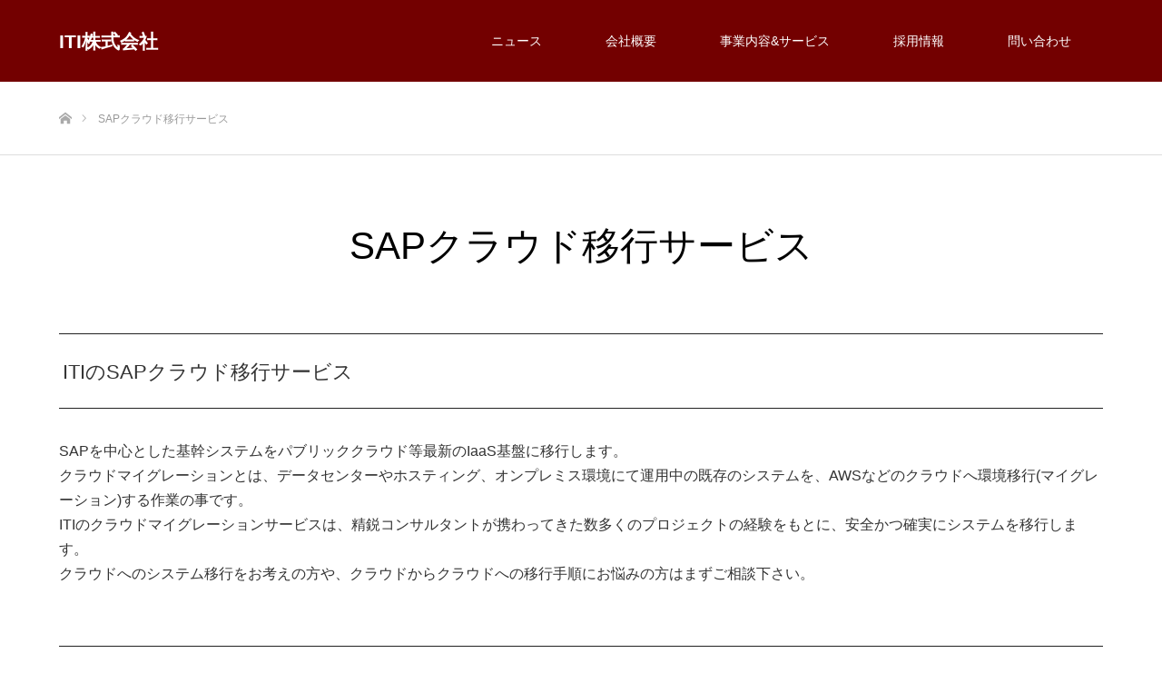

--- FILE ---
content_type: text/html; charset=UTF-8
request_url: https://www.itisiti.com/services-sap-cloud-migration/
body_size: 39066
content:
<!DOCTYPE html>
<html class="pc" lang="ja">
<head>
<meta charset="UTF-8">
<!--[if IE]><meta http-equiv="X-UA-Compatible" content="IE=edge"><![endif]-->
<meta name="viewport" content="width=device-width">
<title>SAPクラウド移行サービス | ITI株式会社</title>
<meta name="description" content="ITIのSAPクラウド移行サービスSAPを中心とした基幹システムをパブリッククラウド等最新のIaaS基盤に移行します。">
<link rel="pingback" href="https://www.itisiti.com/xmlrpc.php">
<meta name='robots' content='max-image-preview:large' />
<link rel='dns-prefetch' href='//ws.sharethis.com' />
<link rel="alternate" type="application/rss+xml" title="ITI株式会社 &raquo; フィード" href="https://www.itisiti.com/feed/" />
<link rel="alternate" type="application/rss+xml" title="ITI株式会社 &raquo; コメントフィード" href="https://www.itisiti.com/comments/feed/" />
<link rel="alternate" title="oEmbed (JSON)" type="application/json+oembed" href="https://www.itisiti.com/wp-json/oembed/1.0/embed?url=https%3A%2F%2Fwww.itisiti.com%2Fservices-sap-cloud-migration%2F" />
<link rel="alternate" title="oEmbed (XML)" type="text/xml+oembed" href="https://www.itisiti.com/wp-json/oembed/1.0/embed?url=https%3A%2F%2Fwww.itisiti.com%2Fservices-sap-cloud-migration%2F&#038;format=xml" />
<style id='wp-img-auto-sizes-contain-inline-css' type='text/css'>
img:is([sizes=auto i],[sizes^="auto," i]){contain-intrinsic-size:3000px 1500px}
/*# sourceURL=wp-img-auto-sizes-contain-inline-css */
</style>
<link rel='stylesheet' id='style-css' href='https://www.itisiti.com/wp-content/themes/source_tcd045/style.css?ver=1.4.1' type='text/css' media='all' />
<style id='wp-block-library-inline-css' type='text/css'>
:root{--wp-block-synced-color:#7a00df;--wp-block-synced-color--rgb:122,0,223;--wp-bound-block-color:var(--wp-block-synced-color);--wp-editor-canvas-background:#ddd;--wp-admin-theme-color:#007cba;--wp-admin-theme-color--rgb:0,124,186;--wp-admin-theme-color-darker-10:#006ba1;--wp-admin-theme-color-darker-10--rgb:0,107,160.5;--wp-admin-theme-color-darker-20:#005a87;--wp-admin-theme-color-darker-20--rgb:0,90,135;--wp-admin-border-width-focus:2px}@media (min-resolution:192dpi){:root{--wp-admin-border-width-focus:1.5px}}.wp-element-button{cursor:pointer}:root .has-very-light-gray-background-color{background-color:#eee}:root .has-very-dark-gray-background-color{background-color:#313131}:root .has-very-light-gray-color{color:#eee}:root .has-very-dark-gray-color{color:#313131}:root .has-vivid-green-cyan-to-vivid-cyan-blue-gradient-background{background:linear-gradient(135deg,#00d084,#0693e3)}:root .has-purple-crush-gradient-background{background:linear-gradient(135deg,#34e2e4,#4721fb 50%,#ab1dfe)}:root .has-hazy-dawn-gradient-background{background:linear-gradient(135deg,#faaca8,#dad0ec)}:root .has-subdued-olive-gradient-background{background:linear-gradient(135deg,#fafae1,#67a671)}:root .has-atomic-cream-gradient-background{background:linear-gradient(135deg,#fdd79a,#004a59)}:root .has-nightshade-gradient-background{background:linear-gradient(135deg,#330968,#31cdcf)}:root .has-midnight-gradient-background{background:linear-gradient(135deg,#020381,#2874fc)}:root{--wp--preset--font-size--normal:16px;--wp--preset--font-size--huge:42px}.has-regular-font-size{font-size:1em}.has-larger-font-size{font-size:2.625em}.has-normal-font-size{font-size:var(--wp--preset--font-size--normal)}.has-huge-font-size{font-size:var(--wp--preset--font-size--huge)}.has-text-align-center{text-align:center}.has-text-align-left{text-align:left}.has-text-align-right{text-align:right}.has-fit-text{white-space:nowrap!important}#end-resizable-editor-section{display:none}.aligncenter{clear:both}.items-justified-left{justify-content:flex-start}.items-justified-center{justify-content:center}.items-justified-right{justify-content:flex-end}.items-justified-space-between{justify-content:space-between}.screen-reader-text{border:0;clip-path:inset(50%);height:1px;margin:-1px;overflow:hidden;padding:0;position:absolute;width:1px;word-wrap:normal!important}.screen-reader-text:focus{background-color:#ddd;clip-path:none;color:#444;display:block;font-size:1em;height:auto;left:5px;line-height:normal;padding:15px 23px 14px;text-decoration:none;top:5px;width:auto;z-index:100000}html :where(.has-border-color){border-style:solid}html :where([style*=border-top-color]){border-top-style:solid}html :where([style*=border-right-color]){border-right-style:solid}html :where([style*=border-bottom-color]){border-bottom-style:solid}html :where([style*=border-left-color]){border-left-style:solid}html :where([style*=border-width]){border-style:solid}html :where([style*=border-top-width]){border-top-style:solid}html :where([style*=border-right-width]){border-right-style:solid}html :where([style*=border-bottom-width]){border-bottom-style:solid}html :where([style*=border-left-width]){border-left-style:solid}html :where(img[class*=wp-image-]){height:auto;max-width:100%}:where(figure){margin:0 0 1em}html :where(.is-position-sticky){--wp-admin--admin-bar--position-offset:var(--wp-admin--admin-bar--height,0px)}@media screen and (max-width:600px){html :where(.is-position-sticky){--wp-admin--admin-bar--position-offset:0px}}

/*# sourceURL=wp-block-library-inline-css */
</style><style id='global-styles-inline-css' type='text/css'>
:root{--wp--preset--aspect-ratio--square: 1;--wp--preset--aspect-ratio--4-3: 4/3;--wp--preset--aspect-ratio--3-4: 3/4;--wp--preset--aspect-ratio--3-2: 3/2;--wp--preset--aspect-ratio--2-3: 2/3;--wp--preset--aspect-ratio--16-9: 16/9;--wp--preset--aspect-ratio--9-16: 9/16;--wp--preset--color--black: #000000;--wp--preset--color--cyan-bluish-gray: #abb8c3;--wp--preset--color--white: #ffffff;--wp--preset--color--pale-pink: #f78da7;--wp--preset--color--vivid-red: #cf2e2e;--wp--preset--color--luminous-vivid-orange: #ff6900;--wp--preset--color--luminous-vivid-amber: #fcb900;--wp--preset--color--light-green-cyan: #7bdcb5;--wp--preset--color--vivid-green-cyan: #00d084;--wp--preset--color--pale-cyan-blue: #8ed1fc;--wp--preset--color--vivid-cyan-blue: #0693e3;--wp--preset--color--vivid-purple: #9b51e0;--wp--preset--gradient--vivid-cyan-blue-to-vivid-purple: linear-gradient(135deg,rgb(6,147,227) 0%,rgb(155,81,224) 100%);--wp--preset--gradient--light-green-cyan-to-vivid-green-cyan: linear-gradient(135deg,rgb(122,220,180) 0%,rgb(0,208,130) 100%);--wp--preset--gradient--luminous-vivid-amber-to-luminous-vivid-orange: linear-gradient(135deg,rgb(252,185,0) 0%,rgb(255,105,0) 100%);--wp--preset--gradient--luminous-vivid-orange-to-vivid-red: linear-gradient(135deg,rgb(255,105,0) 0%,rgb(207,46,46) 100%);--wp--preset--gradient--very-light-gray-to-cyan-bluish-gray: linear-gradient(135deg,rgb(238,238,238) 0%,rgb(169,184,195) 100%);--wp--preset--gradient--cool-to-warm-spectrum: linear-gradient(135deg,rgb(74,234,220) 0%,rgb(151,120,209) 20%,rgb(207,42,186) 40%,rgb(238,44,130) 60%,rgb(251,105,98) 80%,rgb(254,248,76) 100%);--wp--preset--gradient--blush-light-purple: linear-gradient(135deg,rgb(255,206,236) 0%,rgb(152,150,240) 100%);--wp--preset--gradient--blush-bordeaux: linear-gradient(135deg,rgb(254,205,165) 0%,rgb(254,45,45) 50%,rgb(107,0,62) 100%);--wp--preset--gradient--luminous-dusk: linear-gradient(135deg,rgb(255,203,112) 0%,rgb(199,81,192) 50%,rgb(65,88,208) 100%);--wp--preset--gradient--pale-ocean: linear-gradient(135deg,rgb(255,245,203) 0%,rgb(182,227,212) 50%,rgb(51,167,181) 100%);--wp--preset--gradient--electric-grass: linear-gradient(135deg,rgb(202,248,128) 0%,rgb(113,206,126) 100%);--wp--preset--gradient--midnight: linear-gradient(135deg,rgb(2,3,129) 0%,rgb(40,116,252) 100%);--wp--preset--font-size--small: 13px;--wp--preset--font-size--medium: 20px;--wp--preset--font-size--large: 36px;--wp--preset--font-size--x-large: 42px;--wp--preset--spacing--20: 0.44rem;--wp--preset--spacing--30: 0.67rem;--wp--preset--spacing--40: 1rem;--wp--preset--spacing--50: 1.5rem;--wp--preset--spacing--60: 2.25rem;--wp--preset--spacing--70: 3.38rem;--wp--preset--spacing--80: 5.06rem;--wp--preset--shadow--natural: 6px 6px 9px rgba(0, 0, 0, 0.2);--wp--preset--shadow--deep: 12px 12px 50px rgba(0, 0, 0, 0.4);--wp--preset--shadow--sharp: 6px 6px 0px rgba(0, 0, 0, 0.2);--wp--preset--shadow--outlined: 6px 6px 0px -3px rgb(255, 255, 255), 6px 6px rgb(0, 0, 0);--wp--preset--shadow--crisp: 6px 6px 0px rgb(0, 0, 0);}:where(.is-layout-flex){gap: 0.5em;}:where(.is-layout-grid){gap: 0.5em;}body .is-layout-flex{display: flex;}.is-layout-flex{flex-wrap: wrap;align-items: center;}.is-layout-flex > :is(*, div){margin: 0;}body .is-layout-grid{display: grid;}.is-layout-grid > :is(*, div){margin: 0;}:where(.wp-block-columns.is-layout-flex){gap: 2em;}:where(.wp-block-columns.is-layout-grid){gap: 2em;}:where(.wp-block-post-template.is-layout-flex){gap: 1.25em;}:where(.wp-block-post-template.is-layout-grid){gap: 1.25em;}.has-black-color{color: var(--wp--preset--color--black) !important;}.has-cyan-bluish-gray-color{color: var(--wp--preset--color--cyan-bluish-gray) !important;}.has-white-color{color: var(--wp--preset--color--white) !important;}.has-pale-pink-color{color: var(--wp--preset--color--pale-pink) !important;}.has-vivid-red-color{color: var(--wp--preset--color--vivid-red) !important;}.has-luminous-vivid-orange-color{color: var(--wp--preset--color--luminous-vivid-orange) !important;}.has-luminous-vivid-amber-color{color: var(--wp--preset--color--luminous-vivid-amber) !important;}.has-light-green-cyan-color{color: var(--wp--preset--color--light-green-cyan) !important;}.has-vivid-green-cyan-color{color: var(--wp--preset--color--vivid-green-cyan) !important;}.has-pale-cyan-blue-color{color: var(--wp--preset--color--pale-cyan-blue) !important;}.has-vivid-cyan-blue-color{color: var(--wp--preset--color--vivid-cyan-blue) !important;}.has-vivid-purple-color{color: var(--wp--preset--color--vivid-purple) !important;}.has-black-background-color{background-color: var(--wp--preset--color--black) !important;}.has-cyan-bluish-gray-background-color{background-color: var(--wp--preset--color--cyan-bluish-gray) !important;}.has-white-background-color{background-color: var(--wp--preset--color--white) !important;}.has-pale-pink-background-color{background-color: var(--wp--preset--color--pale-pink) !important;}.has-vivid-red-background-color{background-color: var(--wp--preset--color--vivid-red) !important;}.has-luminous-vivid-orange-background-color{background-color: var(--wp--preset--color--luminous-vivid-orange) !important;}.has-luminous-vivid-amber-background-color{background-color: var(--wp--preset--color--luminous-vivid-amber) !important;}.has-light-green-cyan-background-color{background-color: var(--wp--preset--color--light-green-cyan) !important;}.has-vivid-green-cyan-background-color{background-color: var(--wp--preset--color--vivid-green-cyan) !important;}.has-pale-cyan-blue-background-color{background-color: var(--wp--preset--color--pale-cyan-blue) !important;}.has-vivid-cyan-blue-background-color{background-color: var(--wp--preset--color--vivid-cyan-blue) !important;}.has-vivid-purple-background-color{background-color: var(--wp--preset--color--vivid-purple) !important;}.has-black-border-color{border-color: var(--wp--preset--color--black) !important;}.has-cyan-bluish-gray-border-color{border-color: var(--wp--preset--color--cyan-bluish-gray) !important;}.has-white-border-color{border-color: var(--wp--preset--color--white) !important;}.has-pale-pink-border-color{border-color: var(--wp--preset--color--pale-pink) !important;}.has-vivid-red-border-color{border-color: var(--wp--preset--color--vivid-red) !important;}.has-luminous-vivid-orange-border-color{border-color: var(--wp--preset--color--luminous-vivid-orange) !important;}.has-luminous-vivid-amber-border-color{border-color: var(--wp--preset--color--luminous-vivid-amber) !important;}.has-light-green-cyan-border-color{border-color: var(--wp--preset--color--light-green-cyan) !important;}.has-vivid-green-cyan-border-color{border-color: var(--wp--preset--color--vivid-green-cyan) !important;}.has-pale-cyan-blue-border-color{border-color: var(--wp--preset--color--pale-cyan-blue) !important;}.has-vivid-cyan-blue-border-color{border-color: var(--wp--preset--color--vivid-cyan-blue) !important;}.has-vivid-purple-border-color{border-color: var(--wp--preset--color--vivid-purple) !important;}.has-vivid-cyan-blue-to-vivid-purple-gradient-background{background: var(--wp--preset--gradient--vivid-cyan-blue-to-vivid-purple) !important;}.has-light-green-cyan-to-vivid-green-cyan-gradient-background{background: var(--wp--preset--gradient--light-green-cyan-to-vivid-green-cyan) !important;}.has-luminous-vivid-amber-to-luminous-vivid-orange-gradient-background{background: var(--wp--preset--gradient--luminous-vivid-amber-to-luminous-vivid-orange) !important;}.has-luminous-vivid-orange-to-vivid-red-gradient-background{background: var(--wp--preset--gradient--luminous-vivid-orange-to-vivid-red) !important;}.has-very-light-gray-to-cyan-bluish-gray-gradient-background{background: var(--wp--preset--gradient--very-light-gray-to-cyan-bluish-gray) !important;}.has-cool-to-warm-spectrum-gradient-background{background: var(--wp--preset--gradient--cool-to-warm-spectrum) !important;}.has-blush-light-purple-gradient-background{background: var(--wp--preset--gradient--blush-light-purple) !important;}.has-blush-bordeaux-gradient-background{background: var(--wp--preset--gradient--blush-bordeaux) !important;}.has-luminous-dusk-gradient-background{background: var(--wp--preset--gradient--luminous-dusk) !important;}.has-pale-ocean-gradient-background{background: var(--wp--preset--gradient--pale-ocean) !important;}.has-electric-grass-gradient-background{background: var(--wp--preset--gradient--electric-grass) !important;}.has-midnight-gradient-background{background: var(--wp--preset--gradient--midnight) !important;}.has-small-font-size{font-size: var(--wp--preset--font-size--small) !important;}.has-medium-font-size{font-size: var(--wp--preset--font-size--medium) !important;}.has-large-font-size{font-size: var(--wp--preset--font-size--large) !important;}.has-x-large-font-size{font-size: var(--wp--preset--font-size--x-large) !important;}
/*# sourceURL=global-styles-inline-css */
</style>

<style id='classic-theme-styles-inline-css' type='text/css'>
/*! This file is auto-generated */
.wp-block-button__link{color:#fff;background-color:#32373c;border-radius:9999px;box-shadow:none;text-decoration:none;padding:calc(.667em + 2px) calc(1.333em + 2px);font-size:1.125em}.wp-block-file__button{background:#32373c;color:#fff;text-decoration:none}
/*# sourceURL=/wp-includes/css/classic-themes.min.css */
</style>
<link rel='stylesheet' id='contact-form-7-css' href='https://www.itisiti.com/wp-content/plugins/contact-form-7/includes/css/styles.css?ver=5.8.6' type='text/css' media='all' />
<link rel='stylesheet' id='whats-new-style-css' href='https://www.itisiti.com/wp-content/plugins/whats-new-genarator/whats-new.css?ver=2.0.2' type='text/css' media='all' />
<script type="text/javascript" src="https://www.itisiti.com/wp-includes/js/jquery/jquery.min.js?ver=3.7.1" id="jquery-core-js"></script>
<script type="text/javascript" src="https://www.itisiti.com/wp-includes/js/jquery/jquery-migrate.min.js?ver=3.4.1" id="jquery-migrate-js"></script>
<script id='st_insights_js' type="text/javascript" src="https://ws.sharethis.com/button/st_insights.js?publisher=eba0f3ba-f9ab-408c-bc68-c28af5afe749&amp;product=feather&amp;ver=1706108842" id="feather-sharethis-js"></script>
<link rel="https://api.w.org/" href="https://www.itisiti.com/wp-json/" /><link rel="alternate" title="JSON" type="application/json" href="https://www.itisiti.com/wp-json/wp/v2/pages/2866" /><link rel="canonical" href="https://www.itisiti.com/services-sap-cloud-migration/" />
<link rel='shortlink' href='https://www.itisiti.com/?p=2866' />

<link rel="stylesheet" href="https://www.itisiti.com/wp-content/themes/source_tcd045/css/design-plus.css?ver=1.4.1">
<link rel="stylesheet" href="https://www.itisiti.com/wp-content/themes/source_tcd045/css/sns-botton.css?ver=1.4.1">
<link rel="stylesheet" media="screen" href="https://www.itisiti.com/wp-content/themes/source_tcd045/css/responsive.css?ver=1.4.1">
<link rel="stylesheet" media="screen" href="https://www.itisiti.com/wp-content/themes/source_tcd045/css/footer-bar.css?ver=1.4.1">

<script src="https://www.itisiti.com/wp-content/themes/source_tcd045/js/jquery.easing.1.3.js?ver=1.4.1"></script>
<script src="https://www.itisiti.com/wp-content/themes/source_tcd045/js/jscript.js?ver=1.4.1"></script>
<script src="https://www.itisiti.com/wp-content/themes/source_tcd045/js/footer-bar.js?ver=1.4.1"></script>
<script src="https://www.itisiti.com/wp-content/themes/source_tcd045/js/comment.js?ver=1.4.1"></script>

<style type="text/css">

body, input, textarea { font-family: Arial, "ヒラギノ角ゴ ProN W3", "Hiragino Kaku Gothic ProN", "メイリオ", Meiryo, sans-serif; }

.rich_font { font-family: Arial, "ヒラギノ角ゴ ProN W3", "Hiragino Kaku Gothic ProN", "メイリオ", Meiryo, sans-serif; font-weight: normal; }



body { font-size:16px; }

.pc #header .logo { font-size:21px; }
.mobile #header .logo { font-size:18px; }


#post_title { font-size:32px; }
.post_content { font-size:16px; }

#related_post li a.image, .styled_post_list1 .image, .work_list_widget .image, .work_list .box .image, .blog_list .box .image {
  overflow: hidden;
}
#related_post li a.image img, .styled_post_list1 .image img, .work_list_widget .image img, .work_list .box .image img, .blog_list .box .image img {
  -webkit-transition: all 0.75s ease; -moz-transition: all 0.75s ease; transition: all 0.75s ease;
  -webkit-transform: scale(1); -moz-transform: scale(1); -ms-transform: scale(1); -o-transform: scale(1); transform: scale(1);
  -webkit-backface-visibility:hidden; backface-visibility:hidden;
}
#related_post li a.image:hover img, .styled_post_list1 .image:hover img, .work_list_widget .image:hover img, .work_list .box .image:hover img, .blog_list .box .image:hover img {
  -webkit-transform: scale(1.2); -moz-transform: scale(1.2); -ms-transform: scale(1.2); -o-transform: scale(1.2); transform: scale(1.2);
}
.index_archive_link, #work_navigation a, .page_navi p.back a
  { background-color:#9C9C9C; }

#header, .pc #global_menu ul ul a, #footer_bottom, .mobile #copyright, .mobile .home #header
  { background-color:#730000; }

.header_fix #header, .pc .header_fix #global_menu ul ul a, .mobile .header_fix #header
  { background-color:rgba(115,0,0,1.0); }

#header a, mobile a.menu_button:before
  { color:#FFFFFF; }

#footer_top, #footer_top a, #footer_bottom, #footer_bottom a
  { color:#FFFFFF; }

.pc #global_menu ul ul li.menu-item-has-children > a:before
  { border-color:transparent transparent transparent #FFFFFF; }

.pc #global_menu ul ul a:hover
  { color:#fff; }

.pc #global_menu ul ul li.menu-item-has-children > a:hover:before
  { border-color:transparent transparent transparent #fff; }

#post_title, #page_header .headline, #work_category_list .current_category .name, #work_footer_data .link, .blog_list .box .title a:hover, #footer_menu a:hover, #related_post li .title a:hover, .side_widget .styled_post_list1 .title:hover, .pc .home #global_menu li.current-menu-item > a, .pc .home #global_menu > ul > li > a:hover
  { color:#730000; }

a:hover, .pc #header .logo a:hover, #comment_header ul li a:hover, .pc #global_menu > ul > li.active > a, .pc #global_menu li.current-menu-item > a, .pc #global_menu > ul > li > a:hover, #header_logo .logo a:hover, #bread_crumb li.home a:hover:before, #bread_crumb li a:hover, .color_headline, #footer_bottom a:hover, .pc .home.header_fix #global_menu li.current-menu-item > a, .pc .home.header_fix #global_menu > ul > li > a:hover
  { color:#595959; }

#return_top a:hover, .next_page_link a:hover, .collapse_category_list li a:hover .count, .slick-arrow:hover, .page_navi a:hover, .page_navi p.back a:hover,
  #wp-calendar td a:hover, #wp-calendar #prev a:hover, #wp-calendar #next a:hover, .widget_search #search-btn input:hover, .widget_search #searchsubmit:hover, .side_widget.google_search #searchsubmit:hover,
    #submit_comment:hover, #comment_header ul li a:hover, #comment_header ul li.comment_switch_active a, #comment_header #comment_closed p, #post_pagination a:hover,
      #header_slider .slick-dots button:hover::before, #header_slider .slick-dots .slick-active button::before,
        .work_list .box .title a:hover, #work_navigation a:hover, #work_side_content a:hover, #work_button a:hover, #blog_list .category a:hover, #post_meta_top .category a:hover, .box_list .link_button:hover
          { background-color:#730000 !important; }

#footer_top, .pc #global_menu ul ul a:hover, .news_list .category a:hover, .work_list .category a:hover, .blog_list .category a:hover, #related_post .headline, #comment_headline, .side_headline,
  .mobile a.menu_button:hover, .mobile #global_menu li a:hover, .index_archive_link:hover, .mobile #footer_social_link
    { background-color:#595959 !important; }

#comment_textarea textarea:focus, #guest_info input:focus, #comment_header ul li a:hover, #comment_header ul li.comment_switch_active a, #comment_header #comment_closed p, .page_navi a:hover, .page_navi p.back a:hover
  { border-color:#730000; }

#comment_header ul li.comment_switch_active a:after, #comment_header #comment_closed p:after
  { border-color:#730000 transparent transparent transparent; }

.collapse_category_list li a:before
  { border-color: transparent transparent transparent #595959; }

@media screen and (min-width:600px) {
  #header_slider_nav .slick-current .label { background-color:#730000 !important; }
}

.post_content a, .post_content a:hover { color:#003773; }

#footer_image .button { background-color:#FFFFFF; color:#333333; }
#footer_image .button:hover { background-color:#003773; color:#FFFFFF; }
#site_loader_spinner { border:4px solid rgba(115,0,0,0.2); border-top-color:#730000; }

/* Footer bar */

#page_header .headline { color: #000!important; }
.cardlink .timestamp { display:none; }

</style>



<style type="text/css"></style>
<style type="text/css"></style><style>
.synved-social-resolution-single {
display: inline-block;
}
.synved-social-resolution-normal {
display: inline-block;
}
.synved-social-resolution-hidef {
display: none;
}

@media only screen and (min--moz-device-pixel-ratio: 2),
only screen and (-o-min-device-pixel-ratio: 2/1),
only screen and (-webkit-min-device-pixel-ratio: 2),
only screen and (min-device-pixel-ratio: 2),
only screen and (min-resolution: 2dppx),
only screen and (min-resolution: 192dpi) {
	.synved-social-resolution-normal {
	display: none;
	}
	.synved-social-resolution-hidef {
	display: inline-block;
	}
}
</style><link rel="icon" href="https://www.itisiti.com/wp-content/uploads/2018/05/cropped-ITISITI016-main-ITI-3-1-32x32.png" sizes="32x32" />
<link rel="icon" href="https://www.itisiti.com/wp-content/uploads/2018/05/cropped-ITISITI016-main-ITI-3-1-192x192.png" sizes="192x192" />
<link rel="apple-touch-icon" href="https://www.itisiti.com/wp-content/uploads/2018/05/cropped-ITISITI016-main-ITI-3-1-180x180.png" />
<meta name="msapplication-TileImage" content="https://www.itisiti.com/wp-content/uploads/2018/05/cropped-ITISITI016-main-ITI-3-1-270x270.png" />
		<style type="text/css" id="wp-custom-css">
			.label{background-color:black;}
.post_content p{
	font-size:16px;
	line-height:27px;
}

.toc_list{
	font-size:16px;
}

.post_content ul{
	font-size:16px;
	line-height:27px;
}

.post_content ol{
	font-size:16px;
	line-height:27px;
}

.button-36 {
    display: flex;
    justify-content: center;
    align-items: center;
    width: 250px;
    margin: 0 auto;
    padding: .9em 2em;
    border: 1px solid #595959;
    border-radius: 5px;
    background-color: #fff;
    color: #595959;
    font-size: 1em;
}

.button-36:hover {
    border: none;
    background-color: #595959;
    color: #fff;
    font-weight: 600;
}		</style>
		<link href="https://use.fontawesome.com/releases/v5.6.1/css/all.css" rel="stylesheet">
</head>
<body id="body" class="wp-singular page-template page-template-page-noside page-template-page-noside-php page page-id-2866 wp-theme-source_tcd045">

<div id="site_loader_overlay">
 <div id="site_loader_spinner"></div>
</div>
<div id="site_wrap">

 <div id="header">
  <div id="header_inner" class="clearfix">
   <div id="logo_text">
 <h1 class="logo"><a href="https://www.itisiti.com/">ITI株式会社</a></h1>
</div>
      <div id="global_menu">
    <ul id="menu-%e6%96%b0%e3%83%a1%e3%83%8b%e3%83%a5%e3%83%bc%e4%b8%80%e8%a6%a7%ef%bc%88%e3%82%b0%e3%83%ad%e3%83%bc%e3%83%90%e3%83%ab%e3%83%a1%e3%83%8b%e3%83%a5%e3%83%bc%ef%bc%89" class="menu"><li id="menu-item-2376" class="menu-item menu-item-type-post_type menu-item-object-page menu-item-2376"><a href="https://www.itisiti.com/webnews/">ニュース</a></li>
<li id="menu-item-2383" class="menu-item menu-item-type-post_type menu-item-object-page menu-item-2383"><a href="https://www.itisiti.com/about-us/">会社概要</a></li>
<li id="menu-item-2394" class="menu-item menu-item-type-post_type menu-item-object-page menu-item-2394"><a href="https://www.itisiti.com/service/">事業内容&#038;サービス</a></li>
<li id="menu-item-2380" class="menu-item menu-item-type-post_type menu-item-object-page menu-item-2380"><a href="https://www.itisiti.com/careers/">採用情報</a></li>
<li id="menu-item-3156" class="menu-item menu-item-type-post_type menu-item-object-page menu-item-3156"><a href="https://www.itisiti.com/contact-us/">問い合わせ</a></li>
</ul>   </div>
   <a href="#" class="menu_button"><span>menu</span></a>
     </div>
 </div><!-- END #header -->


 <div id="top">

  
 </div><!-- END #top -->

 <div id="main_contents" class="clearfix">

<div id="bread_crumb">

<ul class="clearfix">
 <li itemscope="itemscope" itemtype="http://data-vocabulary.org/Breadcrumb" class="home"><a itemprop="url" href="https://www.itisiti.com/"><span itemprop="title">ホーム</span></a></li>
 <li class="last">SAPクラウド移行サービス</li>
</ul>

</div>

<div id="main_col" class="clearfix">

 <div id="page_header">
  <h2 class="headline rich_font" style="font-size:42px;">SAPクラウド移行サービス</h2>
 </div>

 
 <div id="article">

  <div class="post_content clearfix">
   <h3 class="style3a">ITIのSAPクラウド移行サービス</h3>
<p>SAPを中心とした基幹システムをパブリッククラウド等最新のIaaS基盤に移行します。<br />
クラウドマイグレーションとは、データセンターやホスティング、オンプレミス環境にて運用中の既存のシステムを、AWSなどのクラウドへ環境移行(マイグレーション)する作業の事です。<br />
ITIのクラウドマイグレーションサービスは、精鋭コンサルタントが携わってきた数多くのプロジェクトの経験をもとに、安全かつ確実にシステムを移行します。<br />
クラウドへのシステム移行をお考えの方や、クラウドからクラウドへの移行手順にお悩みの方はまずご相談下さい。</p>
<h3 class="style3a">対象クラウド</h3>
<p><img decoding="async" class="alignleft size-full wp-image-580" src="http://www.itisiti.com/wp-content/uploads/2018/05/cloudlogo_aws.png" alt="" width="160" height="90" /><br />
<img decoding="async" class="alignleft size-full wp-image-581" src="http://www.itisiti.com/wp-content/uploads/2018/05/cloudlogo_azure.png" alt="" width="160" height="90" /></p>
<h3 class="style3a">DMOサービス</h3>
<p>DMOの概要については、SAP Community Networkをご覧ください。<br />
大まかには、AnyDBで稼働するSAPシステムをSAP HANAデータベースに移行する際に、DMOを使うことができます。また、DMOにより、SAPシステムのソフトウェア・アップグレードとユニコード変換を移行時に合わせて行うこともできます(Enhancement Package(EHP) 8以降、ユニコードは必須)。 標準的なDMOのプロセスでは、ソースのAnyDBをターゲットのSAP HANAデータベースにオンラインかつ直接移行します。</p>
<p><a href="http://www.itisiti.com/wp-content/uploads/2018/05/sap-hana-dmo-process.png"><img fetchpriority="high" decoding="async" class="alignnone size-full wp-image-587" src="http://www.itisiti.com/wp-content/uploads/2018/05/sap-hana-dmo-process.png" alt="" width="872" height="392" srcset="https://www.itisiti.com/wp-content/uploads/2018/05/sap-hana-dmo-process.png 872w, https://www.itisiti.com/wp-content/uploads/2018/05/sap-hana-dmo-process-300x135.png 300w, https://www.itisiti.com/wp-content/uploads/2018/05/sap-hana-dmo-process-768x345.png 768w, https://www.itisiti.com/wp-content/uploads/2018/05/sap-hana-dmo-process-830x373.png 830w, https://www.itisiti.com/wp-content/uploads/2018/05/sap-hana-dmo-process-230x103.png 230w, https://www.itisiti.com/wp-content/uploads/2018/05/sap-hana-dmo-process-350x157.png 350w, https://www.itisiti.com/wp-content/uploads/2018/05/sap-hana-dmo-process-480x216.png 480w" sizes="(max-width: 872px) 100vw, 872px" /></a></p>
<h3 class="style3a">クラウドマイグレーションのメリット</h3>
<h4 class="style4a">コストの大幅な軽減</h4>
<p>物理的なサーバーを維持するコストに比べて、クラウド利用なら最小限の構成からシステム構築始める事ができる上、その環境、管理はインフラ側より提供されるので、サーバーの管理コスト、運用コストの大幅な軽減が期待できます。</p>
<h4 class="style4a">スケール変更・負荷分散</h4>
<p>アクセス増加などによる、急なシステムの増強、スケール(容量)の変更・増加、負荷分散も、マネージドサービスを利用する事で、安価に迅速に実現が可能。物理サーバー追加時の様な手間やコストは掛かりません。アクセス増加などによる、急なシステムの増強、スケール(容量)の変更・増加、負荷分散も、マネージドサービスを利用する事で、安価に迅速に実現が可能。物理サーバー追加時の様な手間やコストは掛かりません。</p>
<h4 class="style4a">セキュリティ対策</h4>
<p>クラウド環境は最新のセキュリティ対策で運用されており、障害発生時にも迅速に対応する事が出来ます。地震や火災など、もしもの災害発生時、電源供給や耐震面でも安心。お客様のシステムへのリスクも最小限に留められます。</p>
<h3 class="style3a">SAPクラウド移行サービスの流れ</h3>
<p>お客様のSAPを中心とした基幹システムの状態をお伺いし、クラウドに移行する際の課題の抽出、実現可否を判断し、的確な検証を行い、クラウド環境に移行します。</p>
<h4 class="style4a">準備(調査・分析)</h4>
<ul>
<li>移行対象システムの調査、分析</li>
<li>移行シナリオの検討</li>
<li>新システムイメージ（To-Be）の作成</li>
<li>導入効果の算定</li>
<li>リスクの洗い出し</li>
<li>体制、スケジュールなど</li>
</ul>
<h4 class="style4a">計画</h4>
<ul>
<li>移行シナリオの決定</li>
<li>キャパシティプランニング、性能の検討</li>
<li>ネットワークの検討</li>
<li>技術検証（PoC）の実施</li>
<li>移行時間検証、性能検証（PoC）の実施</li>
<li>移行方式の策定</li>
<li>RFP作成と提示</li>
</ul>
<h4 class="style4a">実行</h4>
<ul>
<li>移行テスト</li>
<li>移行リハーサル</li>
<li>本番移行</li>
</ul>
<h3 class="style3a">問い合わせ</h3>
<p>貴社基幹システムのクラウド移行に関するご相談が御座いましたら迷わずご相談ください。<br />
SAPのテクニカルコンサルタントが課題解決のご提案をさせて頂きます。</p>
<p><button class="button-36"><a href="https://www.itisiti.com/contact-us/">お問い合わせ</a></button></p>
     </div>

 </div><!-- END #article -->

 
</div><!-- END #main_col -->


 </div><!-- END #main_contents -->
  <div id="footer_image" class="animation_element">
  <div class="wide_image" style="background:url(https://www.itisiti.com/wp-content/uploads/2020/03/ITIHPフッター上.png) no-repeat center center; background-size:cover;">
   <div class="caption">
    <h3 class="title rich_font" style="font-size:28px; text-shadow:3px 3px 6px #1C1C1C; color:#FFFFFF;">ITI株式会社は、最適なSAP ERP導入サービスを提供します</h3>
    <div class="desc" style="text-shadow:3px 3px 6px #1C1C1C; color:#FFFFFF;">
     <p>SAP ECC・SAP S4 HANA・CLOUDの実施・運用保守、及びITシステム・クラウドコンピューティング・インメモリコンピューティング・企業の高度な分析計画・企業構造と業務の再構築・ソリューションビルドなどのご相談はITIへ</p>
    </div>
        <a class="button" href="https://www.itisiti.com/contact-us/" target="_blank">お問い合わせはこちら</a>
       </div>
  </div>
 </div><!-- END #footer_image -->
 
   
 <div id="footer_top">
  <div id="footer_top_inner" class="clearfix">

      <div id="footer_menu" class="clearfix">
    <ul id="menu-menu_footer" class="menu"><li id="menu-item-4589" class="menu-item menu-item-type-post_type menu-item-object-page menu-item-4589"><a href="https://www.itisiti.com/philosophy/">会社理念</a></li>
<li id="menu-item-853" class="menu-item menu-item-type-post_type menu-item-object-page menu-item-853"><a href="https://www.itisiti.com/access/">Access</a></li>
<li id="menu-item-856" class="menu-item menu-item-type-post_type menu-item-object-page menu-item-856"><a href="https://www.itisiti.com/partner/">パートナー募集</a></li>
<li id="menu-item-2899" class="menu-item menu-item-type-post_type menu-item-object-page menu-item-2899"><a href="https://www.itisiti.com/careers/">採用情報</a></li>
<li id="menu-item-2843" class="menu-item menu-item-type-post_type menu-item-object-page menu-item-2843"><a href="https://www.itisiti.com/contact-us/">問い合わせ</a></li>
</ul><ul id="menu-menu_footer2" class="menu"><li id="menu-item-3525" class="menu-item menu-item-type-post_type menu-item-object-page menu-item-3525"><a href="https://www.itisiti.com/erp/">ERP事業</a></li>
<li id="menu-item-4325" class="menu-item menu-item-type-post_type menu-item-object-page menu-item-4325"><a href="https://www.itisiti.com/cloud-computing/">クラウド事業</a></li>
<li id="menu-item-3526" class="menu-item menu-item-type-post_type menu-item-object-page menu-item-3526"><a href="https://www.itisiti.com/cyber-security/">サイバーセキュリティ事業</a></li>
<li id="menu-item-3527" class="menu-item menu-item-type-post_type menu-item-object-page menu-item-3527"><a href="https://www.itisiti.com/system-development/">開発事業</a></li>
<li id="menu-item-4326" class="menu-item menu-item-type-post_type menu-item-object-page menu-item-4326"><a href="https://www.itisiti.com/abapprogram-visualization/">SAP ABAPソース解析サービス</a></li>
<li id="menu-item-4548" class="menu-item menu-item-type-post_type menu-item-object-page menu-item-4548"><a href="https://www.itisiti.com/btp-sap-business-technology-platform/">SAP BTP開発サービス</a></li>
<li id="menu-item-4549" class="menu-item menu-item-type-post_type menu-item-object-page menu-item-4549"><a href="https://www.itisiti.com/services-s4hana-cloud/">SAP S4HC開発・導入・運用サービス</a></li>
</ul><ul id="menu-menu_footer3" class="menu"><li id="menu-item-2924" class="menu-item menu-item-type-post_type menu-item-object-page menu-item-2924"><a href="https://www.itisiti.com/english/">English</a></li>
<li id="menu-item-2925" class="menu-item menu-item-type-post_type menu-item-object-page menu-item-2925"><a href="https://www.itisiti.com/chinese/">中文</a></li>
<li id="menu-item-4324" class="menu-item menu-item-type-post_type menu-item-object-page menu-item-4324"><a href="https://www.itisiti.com/access/">Access</a></li>
</ul>   </div><!-- END #footer_menu -->
   
   <div id="footer_address">
    <div class="logo_area">
 <p class="logo">
  <a href="https://www.itisiti.com/" title="ITI株式会社">
   <img  src="https://www.itisiti.com/wp-content/uploads/2020/01/ITISITI013-main-1Line-WhitS-Trans80-e1758264882867.png?1769024399" alt="ITI株式会社" title="ITI株式会社" />  </a>
 </p>
</div>
        <ul class="info clearfix">
     <li></li>
     <li>〒141-0031　東京都品川区西五反田一丁目26番2号 五反田サンハイツ911</li>
     <li>TEL 03-6435-3894　MAIL info@itisiti.com</li>
    </ul>
       </div>

  </div><!-- END #footer_top_inner -->
 </div><!-- END #footer_top -->

 <div id="footer_bottom">
  <div id="footer_bottom_inner" class="clearfix">

   
   <p id="copyright">Copyright &copy;&nbsp; <a href="https://www.itisiti.com/">ITI株式会社</a></p>

   <div id="return_top">
    <a href="#body"><span>PAGE TOP</span></a>
   </div>

  </div><!-- END #footer_bottom_inner -->
 </div><!-- END #footer_bottom -->

 
</div><!-- #site_wrap -->

 <script>
 
 jQuery(document).ready(function($){

  function after_load() {
    $('#site_loader_spinner').delay(300).fadeOut(600);
    $('#site_loader_overlay').delay(600).fadeOut(900);
    $('#site_wrap').css('display', 'block');
          }

  $(window).load(function () {
    after_load();
      });

  $(function(){
    setTimeout(function(){
      if( $('#site_loader_overlay').is(':visible') ) {
        after_load();
      }
    }, 3000);
  });

 });

 </script>


<script type="speculationrules">
{"prefetch":[{"source":"document","where":{"and":[{"href_matches":"/*"},{"not":{"href_matches":["/wp-*.php","/wp-admin/*","/wp-content/uploads/*","/wp-content/*","/wp-content/plugins/*","/wp-content/themes/source_tcd045/*","/*\\?(.+)"]}},{"not":{"selector_matches":"a[rel~=\"nofollow\"]"}},{"not":{"selector_matches":".no-prefetch, .no-prefetch a"}}]},"eagerness":"conservative"}]}
</script>
<script type="text/javascript" src="https://www.itisiti.com/wp-includes/js/comment-reply.min.js?ver=6.9" id="comment-reply-js" async="async" data-wp-strategy="async" fetchpriority="low"></script>
<script type="text/javascript" src="https://www.itisiti.com/wp-content/plugins/contact-form-7/includes/swv/js/index.js?ver=5.8.6" id="swv-js"></script>
<script type="text/javascript" id="contact-form-7-js-extra">
/* <![CDATA[ */
var wpcf7 = {"api":{"root":"https://www.itisiti.com/wp-json/","namespace":"contact-form-7/v1"}};
//# sourceURL=contact-form-7-js-extra
/* ]]> */
</script>
<script type="text/javascript" src="https://www.itisiti.com/wp-content/plugins/contact-form-7/includes/js/index.js?ver=5.8.6" id="contact-form-7-js"></script>
</body>
</html>
